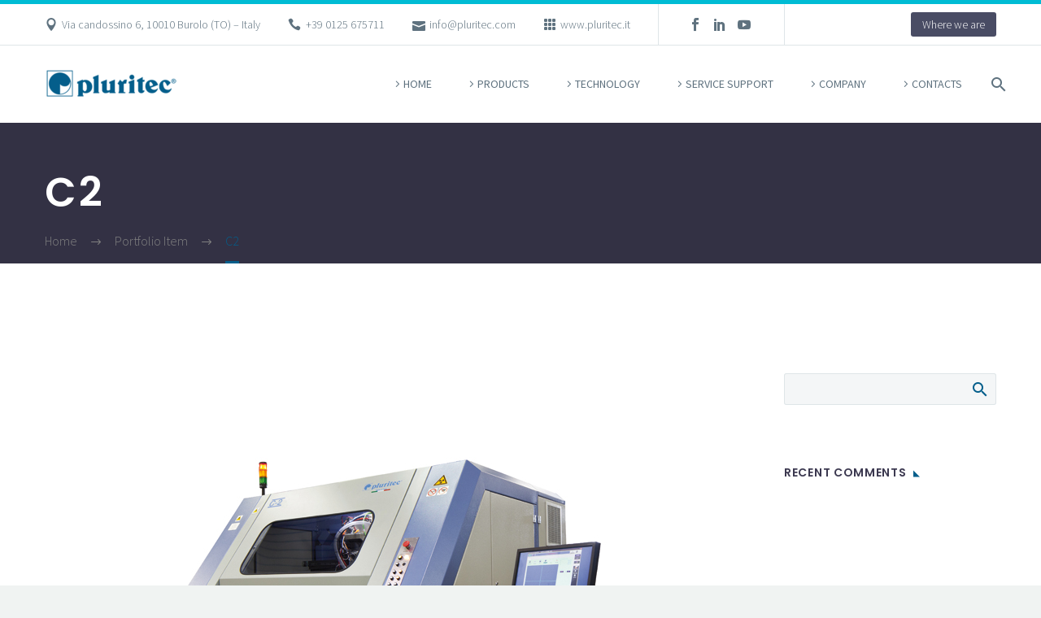

--- FILE ---
content_type: text/html; charset=UTF-8
request_url: https://pluritec.it/portfolio/c2/
body_size: 14237
content:
<!DOCTYPE html>
<!--[if IE 7]>
<html class="ie ie7" lang="en-US" xmlns:og="http://ogp.me/ns#" xmlns:fb="http://ogp.me/ns/fb#">
<![endif]-->
<!--[if IE 8]>
<html class="ie ie8" lang="en-US" xmlns:og="http://ogp.me/ns#" xmlns:fb="http://ogp.me/ns/fb#">
<![endif]-->
<!--[if !(IE 7) | !(IE 8) ]><!-->
<html lang="en-US" xmlns:og="http://ogp.me/ns#" xmlns:fb="http://ogp.me/ns/fb#">
<!--<![endif]-->
<head>
	<meta charset="UTF-8">
	<meta name="viewport" content="width=device-width, initial-scale=1.0" />
	<link rel="profile" href="https://gmpg.org/xfn/11">
	<link rel="pingback" href="https://pluritec.it/xmlrpc.php">
	<meta name='robots' content='index, follow, max-image-preview:large, max-snippet:-1, max-video-preview:-1' />

	<!-- This site is optimized with the Yoast SEO Premium plugin v19.0 (Yoast SEO v19.5.1) - https://yoast.com/wordpress/plugins/seo/ -->
	<title>C2 - Pluritec</title>
	<link rel="canonical" href="https://pluritec.it/portfolio/c2/" />
	<meta property="og:locale" content="en_US" />
	<meta property="og:type" content="article" />
	<meta property="og:title" content="C2" />
	<meta property="og:url" content="https://pluritec.it/portfolio/c2/" />
	<meta property="og:site_name" content="Pluritec" />
	<meta property="article:modified_time" content="2021-01-21T09:38:22+00:00" />
	<meta property="og:image" content="https://pluritec.it/wp-content/uploads/2021/01/C2.jpg" />
	<meta property="og:image:width" content="750" />
	<meta property="og:image:height" content="500" />
	<meta property="og:image:type" content="image/jpeg" />
	<meta name="twitter:card" content="summary_large_image" />
	<meta name="twitter:label1" content="Est. reading time" />
	<meta name="twitter:data1" content="1 minute" />
	<script type="application/ld+json" class="yoast-schema-graph">{"@context":"https://schema.org","@graph":[{"@type":"WebPage","@id":"https://pluritec.it/portfolio/c2/","url":"https://pluritec.it/portfolio/c2/","name":"C2 - Pluritec","isPartOf":{"@id":"https://pluritec.it/#website"},"primaryImageOfPage":{"@id":"https://pluritec.it/portfolio/c2/#primaryimage"},"image":{"@id":"https://pluritec.it/portfolio/c2/#primaryimage"},"thumbnailUrl":"https://pluritec.it/wp-content/uploads/2021/01/C2.jpg","datePublished":"2021-01-11T17:02:53+00:00","dateModified":"2021-01-21T09:38:22+00:00","breadcrumb":{"@id":"https://pluritec.it/portfolio/c2/#breadcrumb"},"inLanguage":"en-US","potentialAction":[{"@type":"ReadAction","target":["https://pluritec.it/portfolio/c2/"]}]},{"@type":"ImageObject","inLanguage":"en-US","@id":"https://pluritec.it/portfolio/c2/#primaryimage","url":"https://pluritec.it/wp-content/uploads/2021/01/C2.jpg","contentUrl":"https://pluritec.it/wp-content/uploads/2021/01/C2.jpg","width":750,"height":500},{"@type":"BreadcrumbList","@id":"https://pluritec.it/portfolio/c2/#breadcrumb","itemListElement":[{"@type":"ListItem","position":1,"name":"Home","item":"https://pluritec.it/"},{"@type":"ListItem","position":2,"name":"C2"}]},{"@type":"WebSite","@id":"https://pluritec.it/#website","url":"https://pluritec.it/","name":"Pluritec","description":"Machines for printed circuit boards","publisher":{"@id":"https://pluritec.it/#organization"},"potentialAction":[{"@type":"SearchAction","target":{"@type":"EntryPoint","urlTemplate":"https://pluritec.it/?s={search_term_string}"},"query-input":"required name=search_term_string"}],"inLanguage":"en-US"},{"@type":"Organization","@id":"https://pluritec.it/#organization","name":"PLURITEC","url":"https://pluritec.it/","sameAs":[],"logo":{"@type":"ImageObject","inLanguage":"en-US","@id":"https://pluritec.it/#/schema/logo/image/","url":"https://pluritec.it/wp-content/uploads/2021/09/logo-P.jpg","contentUrl":"https://pluritec.it/wp-content/uploads/2021/09/logo-P.jpg","width":314,"height":313,"caption":"PLURITEC"},"image":{"@id":"https://pluritec.it/#/schema/logo/image/"}}]}</script>
	<!-- / Yoast SEO Premium plugin. -->


<link rel='dns-prefetch' href='//cdn.iubenda.com' />
<link rel='dns-prefetch' href='//fonts.googleapis.com' />
<link rel='dns-prefetch' href='//s.w.org' />
<link rel="alternate" type="application/rss+xml" title="Pluritec &raquo; Feed" href="https://pluritec.it/feed/" />
<link rel="alternate" type="application/rss+xml" title="Pluritec &raquo; Comments Feed" href="https://pluritec.it/comments/feed/" />
<script type="text/javascript">
window._wpemojiSettings = {"baseUrl":"https:\/\/s.w.org\/images\/core\/emoji\/13.1.0\/72x72\/","ext":".png","svgUrl":"https:\/\/s.w.org\/images\/core\/emoji\/13.1.0\/svg\/","svgExt":".svg","source":{"concatemoji":"https:\/\/pluritec.it\/wp-includes\/js\/wp-emoji-release.min.js?ver=5.9.12"}};
/*! This file is auto-generated */
!function(e,a,t){var n,r,o,i=a.createElement("canvas"),p=i.getContext&&i.getContext("2d");function s(e,t){var a=String.fromCharCode;p.clearRect(0,0,i.width,i.height),p.fillText(a.apply(this,e),0,0);e=i.toDataURL();return p.clearRect(0,0,i.width,i.height),p.fillText(a.apply(this,t),0,0),e===i.toDataURL()}function c(e){var t=a.createElement("script");t.src=e,t.defer=t.type="text/javascript",a.getElementsByTagName("head")[0].appendChild(t)}for(o=Array("flag","emoji"),t.supports={everything:!0,everythingExceptFlag:!0},r=0;r<o.length;r++)t.supports[o[r]]=function(e){if(!p||!p.fillText)return!1;switch(p.textBaseline="top",p.font="600 32px Arial",e){case"flag":return s([127987,65039,8205,9895,65039],[127987,65039,8203,9895,65039])?!1:!s([55356,56826,55356,56819],[55356,56826,8203,55356,56819])&&!s([55356,57332,56128,56423,56128,56418,56128,56421,56128,56430,56128,56423,56128,56447],[55356,57332,8203,56128,56423,8203,56128,56418,8203,56128,56421,8203,56128,56430,8203,56128,56423,8203,56128,56447]);case"emoji":return!s([10084,65039,8205,55357,56613],[10084,65039,8203,55357,56613])}return!1}(o[r]),t.supports.everything=t.supports.everything&&t.supports[o[r]],"flag"!==o[r]&&(t.supports.everythingExceptFlag=t.supports.everythingExceptFlag&&t.supports[o[r]]);t.supports.everythingExceptFlag=t.supports.everythingExceptFlag&&!t.supports.flag,t.DOMReady=!1,t.readyCallback=function(){t.DOMReady=!0},t.supports.everything||(n=function(){t.readyCallback()},a.addEventListener?(a.addEventListener("DOMContentLoaded",n,!1),e.addEventListener("load",n,!1)):(e.attachEvent("onload",n),a.attachEvent("onreadystatechange",function(){"complete"===a.readyState&&t.readyCallback()})),(n=t.source||{}).concatemoji?c(n.concatemoji):n.wpemoji&&n.twemoji&&(c(n.twemoji),c(n.wpemoji)))}(window,document,window._wpemojiSettings);
</script>
<style type="text/css">
img.wp-smiley,
img.emoji {
	display: inline !important;
	border: none !important;
	box-shadow: none !important;
	height: 1em !important;
	width: 1em !important;
	margin: 0 0.07em !important;
	vertical-align: -0.1em !important;
	background: none !important;
	padding: 0 !important;
}
</style>
	<link rel='stylesheet' id='layerslider-css'  href='https://pluritec.it/wp-content/plugins/LayerSlider/assets/static/layerslider/css/layerslider.css?ver=7.8.0' type='text/css' media='all' />
<link rel='stylesheet' id='ls-google-fonts-css'  href='https://fonts.googleapis.com/css?family=Poppins:100,100i,200,200i,300,300i,400,400i,500,500i,600,600i,700,700i,800,800i,900,900i%7CMontserrat:100,100i,200,200i,300,300i,400,400i,500,500i,600,600i,700,700i,800,800i,900,900i' type='text/css' media='all' />
<link rel='stylesheet' id='thegem-preloader-css'  href='https://pluritec.it/wp-content/themes/thegem/css/thegem-preloader.css?ver=5.4.1' type='text/css' media='all' />
<style id='thegem-preloader-inline-css' type='text/css'>

		body:not(.compose-mode) .gem-icon-style-gradient span,
		body:not(.compose-mode) .gem-icon .gem-icon-half-1,
		body:not(.compose-mode) .gem-icon .gem-icon-half-2 {
			opacity: 0 !important;
			}
</style>
<link rel='stylesheet' id='thegem-reset-css'  href='https://pluritec.it/wp-content/themes/thegem/css/thegem-reset.css?ver=5.4.1' type='text/css' media='all' />
<link rel='stylesheet' id='thegem-grid-css'  href='https://pluritec.it/wp-content/themes/thegem/css/thegem-grid.css?ver=5.4.1' type='text/css' media='all' />
<link rel='stylesheet' id='thegem-header-css'  href='https://pluritec.it/wp-content/themes/thegem/css/thegem-header.css?ver=5.4.1' type='text/css' media='all' />
<link rel='stylesheet' id='thegem-style-css'  href='https://pluritec.it/wp-content/themes/thegem/style.css?ver=5.4.1' type='text/css' media='all' />
<link rel='stylesheet' id='thegem-child-style-css'  href='https://pluritec.it/wp-content/themes/thegem-child/style.css?ver=5.4.1' type='text/css' media='all' />
<link rel='stylesheet' id='thegem-widgets-css'  href='https://pluritec.it/wp-content/themes/thegem/css/thegem-widgets.css?ver=5.4.1' type='text/css' media='all' />
<link rel='stylesheet' id='thegem-new-css-css'  href='https://pluritec.it/wp-content/themes/thegem/css/thegem-new-css.css?ver=5.4.1' type='text/css' media='all' />
<link rel='stylesheet' id='perevazka-css-css-css'  href='https://pluritec.it/wp-content/themes/thegem/css/thegem-perevazka-css.css?ver=5.4.1' type='text/css' media='all' />
<link rel='stylesheet' id='thegem-google-fonts-css'  href='//fonts.googleapis.com/css?family=Source+Sans+Pro%3A200%2C200italic%2C300%2C300italic%2C400%2C400italic%2C600%2C600italic%2C700%2C700italic%2C900%2C900italic%7CPoppins%3A100%2C100italic%2C200%2C200italic%2C300%2C300italic%2C400%2C400italic%2C500%2C500italic%2C600%2C600italic%2C700%2C700italic%2C800%2C800italic%2C900%2C900italic%7CMontserrat%3A100%2C200%2C300%2C400%2C500%2C600%2C700%2C800%2C900%2C100italic%2C200italic%2C300italic%2C400italic%2C500italic%2C600italic%2C700italic%2C800italic%2C900italic&#038;subset=cyrillic%2Ccyrillic-ext%2Cgreek%2Cgreek-ext%2Clatin%2Clatin-ext%2Cvietnamese%2Cdevanagari&#038;ver=5.9.12' type='text/css' media='all' />
<link rel='stylesheet' id='thegem-custom-css'  href='https://pluritec.it/wp-content/themes/thegem-child/css/custom-oNtVZ6wX.css?ver=5.4.1' type='text/css' media='all' />
<style id='thegem-custom-inline-css' type='text/css'>
.vc_custom_1615822391134{margin-bottom: 0px !important;padding-top: 25px !important;padding-bottom: 0px !important;background-color: #045e8b !important;}.vc_custom_1615822008703{margin-top: 0px !important;margin-bottom: 0px !important;padding-top: 0px !important;padding-bottom: 0px !important;background-color: #045e8b !important;}.vc_custom_1615822317111{margin-bottom: 0px !important;background-color: #045e8b !important;}.vc_custom_1615822355039{margin-top: 0px !important;margin-bottom: 0px !important;padding-bottom: 20px !important;background-color: #045e8b !important;}.vc_custom_1614872493176{margin-top: 0px !important;padding-top: 0px !important;}.vc_custom_1615820826137{padding-top: 0px !important;}.vc_custom_1615821260127{padding-top: 0px !important;}.vc_custom_1615821862049{padding-top: 0px !important;}.vc_custom_1630306072095{margin-bottom: 0px !important;padding-bottom: 0px !important;}.vc_custom_1629973581084{margin-bottom: 0px !important;padding-bottom: 0px !important;}.vc_custom_1629973597330{margin-bottom: 0px !important;padding-bottom: 0px !important;}.vc_custom_1704969207473{padding-top: 10px !important;}
#page-title {background-color: #333144;padding-top: 60px;padding-bottom: 60px;}#page-title h1,#page-title .title-rich-content {color: #ffffff;}.page-title-excerpt {color: #ffffff;margin-top: 18px;}#page-title .page-title-title {}.page-title-inner,body .breadcrumbs{padding-left: 0px;padding-right: 0px;}body .breadcrumbs,body .breadcrumbs a,body .bc-devider:before {color: #808080;}body .breadcrumbs .current {	color: #045e8b;	border-bottom: 3px solid #045e8b;}body .breadcrumbs a:hover {	color: #c2c2c2;}body .page-title-block .breadcrumbs-container{	text-align: left;}.page-breadcrumbs ul li a,.page-breadcrumbs ul li:not(:last-child):after{	color: #99A9B5FF;}.page-breadcrumbs ul li{	color: #3C3950FF;}.page-breadcrumbs ul li a:hover{	color: #3C3950FF;}.block-content {padding-top: 135px;}.block-content:last-of-type {padding-bottom: 110px;}#top-area {	display: block;}@media (max-width: 991px) {#page-title {padding-top: 60px;padding-bottom: 60px;}.page-title-inner, body .breadcrumbs{padding-left: 0px;padding-right: 0px;}.page-title-excerpt {margin-top: 18px;}#page-title .page-title-title {margin-top: 0px;}.block-content {}.block-content:last-of-type {}#top-area {	display: block;}}@media (max-width: 767px) {#page-title {padding-top: 60px;padding-bottom: 60px;}.page-title-inner,body .breadcrumbs{padding-left: 0px;padding-right: 0px;}.page-title-excerpt {margin-top: 18px;}#page-title .page-title-title {margin-top: 0px;}.block-content {}.block-content:last-of-type {}#top-area {	display: none;}}
</style>
<link rel='stylesheet' id='js_composer_front-css'  href='https://pluritec.it/wp-content/plugins/js_composer/assets/css/js_composer.min.css?ver=7.0' type='text/css' media='all' />
<link rel='stylesheet' id='thegem-additional-blog-1-css'  href='https://pluritec.it/wp-content/themes/thegem/css/thegem-additional-blog-1.css?ver=5.4.1' type='text/css' media='all' />
<link rel='stylesheet' id='jquery-fancybox-css'  href='https://pluritec.it/wp-content/themes/thegem/js/fancyBox/jquery.fancybox.min.css?ver=5.4.1' type='text/css' media='all' />
<link rel='stylesheet' id='thegem-vc_elements-css'  href='https://pluritec.it/wp-content/themes/thegem/css/thegem-vc_elements.css?ver=5.4.1' type='text/css' media='all' />
<link rel='stylesheet' id='wp-block-library-css'  href='https://pluritec.it/wp-includes/css/dist/block-library/style.min.css?ver=5.9.12' type='text/css' media='all' />
<style id='global-styles-inline-css' type='text/css'>
body{--wp--preset--color--black: #000000;--wp--preset--color--cyan-bluish-gray: #abb8c3;--wp--preset--color--white: #ffffff;--wp--preset--color--pale-pink: #f78da7;--wp--preset--color--vivid-red: #cf2e2e;--wp--preset--color--luminous-vivid-orange: #ff6900;--wp--preset--color--luminous-vivid-amber: #fcb900;--wp--preset--color--light-green-cyan: #7bdcb5;--wp--preset--color--vivid-green-cyan: #00d084;--wp--preset--color--pale-cyan-blue: #8ed1fc;--wp--preset--color--vivid-cyan-blue: #0693e3;--wp--preset--color--vivid-purple: #9b51e0;--wp--preset--gradient--vivid-cyan-blue-to-vivid-purple: linear-gradient(135deg,rgba(6,147,227,1) 0%,rgb(155,81,224) 100%);--wp--preset--gradient--light-green-cyan-to-vivid-green-cyan: linear-gradient(135deg,rgb(122,220,180) 0%,rgb(0,208,130) 100%);--wp--preset--gradient--luminous-vivid-amber-to-luminous-vivid-orange: linear-gradient(135deg,rgba(252,185,0,1) 0%,rgba(255,105,0,1) 100%);--wp--preset--gradient--luminous-vivid-orange-to-vivid-red: linear-gradient(135deg,rgba(255,105,0,1) 0%,rgb(207,46,46) 100%);--wp--preset--gradient--very-light-gray-to-cyan-bluish-gray: linear-gradient(135deg,rgb(238,238,238) 0%,rgb(169,184,195) 100%);--wp--preset--gradient--cool-to-warm-spectrum: linear-gradient(135deg,rgb(74,234,220) 0%,rgb(151,120,209) 20%,rgb(207,42,186) 40%,rgb(238,44,130) 60%,rgb(251,105,98) 80%,rgb(254,248,76) 100%);--wp--preset--gradient--blush-light-purple: linear-gradient(135deg,rgb(255,206,236) 0%,rgb(152,150,240) 100%);--wp--preset--gradient--blush-bordeaux: linear-gradient(135deg,rgb(254,205,165) 0%,rgb(254,45,45) 50%,rgb(107,0,62) 100%);--wp--preset--gradient--luminous-dusk: linear-gradient(135deg,rgb(255,203,112) 0%,rgb(199,81,192) 50%,rgb(65,88,208) 100%);--wp--preset--gradient--pale-ocean: linear-gradient(135deg,rgb(255,245,203) 0%,rgb(182,227,212) 50%,rgb(51,167,181) 100%);--wp--preset--gradient--electric-grass: linear-gradient(135deg,rgb(202,248,128) 0%,rgb(113,206,126) 100%);--wp--preset--gradient--midnight: linear-gradient(135deg,rgb(2,3,129) 0%,rgb(40,116,252) 100%);--wp--preset--duotone--dark-grayscale: url('#wp-duotone-dark-grayscale');--wp--preset--duotone--grayscale: url('#wp-duotone-grayscale');--wp--preset--duotone--purple-yellow: url('#wp-duotone-purple-yellow');--wp--preset--duotone--blue-red: url('#wp-duotone-blue-red');--wp--preset--duotone--midnight: url('#wp-duotone-midnight');--wp--preset--duotone--magenta-yellow: url('#wp-duotone-magenta-yellow');--wp--preset--duotone--purple-green: url('#wp-duotone-purple-green');--wp--preset--duotone--blue-orange: url('#wp-duotone-blue-orange');--wp--preset--font-size--small: 13px;--wp--preset--font-size--medium: 20px;--wp--preset--font-size--large: 36px;--wp--preset--font-size--x-large: 42px;}.has-black-color{color: var(--wp--preset--color--black) !important;}.has-cyan-bluish-gray-color{color: var(--wp--preset--color--cyan-bluish-gray) !important;}.has-white-color{color: var(--wp--preset--color--white) !important;}.has-pale-pink-color{color: var(--wp--preset--color--pale-pink) !important;}.has-vivid-red-color{color: var(--wp--preset--color--vivid-red) !important;}.has-luminous-vivid-orange-color{color: var(--wp--preset--color--luminous-vivid-orange) !important;}.has-luminous-vivid-amber-color{color: var(--wp--preset--color--luminous-vivid-amber) !important;}.has-light-green-cyan-color{color: var(--wp--preset--color--light-green-cyan) !important;}.has-vivid-green-cyan-color{color: var(--wp--preset--color--vivid-green-cyan) !important;}.has-pale-cyan-blue-color{color: var(--wp--preset--color--pale-cyan-blue) !important;}.has-vivid-cyan-blue-color{color: var(--wp--preset--color--vivid-cyan-blue) !important;}.has-vivid-purple-color{color: var(--wp--preset--color--vivid-purple) !important;}.has-black-background-color{background-color: var(--wp--preset--color--black) !important;}.has-cyan-bluish-gray-background-color{background-color: var(--wp--preset--color--cyan-bluish-gray) !important;}.has-white-background-color{background-color: var(--wp--preset--color--white) !important;}.has-pale-pink-background-color{background-color: var(--wp--preset--color--pale-pink) !important;}.has-vivid-red-background-color{background-color: var(--wp--preset--color--vivid-red) !important;}.has-luminous-vivid-orange-background-color{background-color: var(--wp--preset--color--luminous-vivid-orange) !important;}.has-luminous-vivid-amber-background-color{background-color: var(--wp--preset--color--luminous-vivid-amber) !important;}.has-light-green-cyan-background-color{background-color: var(--wp--preset--color--light-green-cyan) !important;}.has-vivid-green-cyan-background-color{background-color: var(--wp--preset--color--vivid-green-cyan) !important;}.has-pale-cyan-blue-background-color{background-color: var(--wp--preset--color--pale-cyan-blue) !important;}.has-vivid-cyan-blue-background-color{background-color: var(--wp--preset--color--vivid-cyan-blue) !important;}.has-vivid-purple-background-color{background-color: var(--wp--preset--color--vivid-purple) !important;}.has-black-border-color{border-color: var(--wp--preset--color--black) !important;}.has-cyan-bluish-gray-border-color{border-color: var(--wp--preset--color--cyan-bluish-gray) !important;}.has-white-border-color{border-color: var(--wp--preset--color--white) !important;}.has-pale-pink-border-color{border-color: var(--wp--preset--color--pale-pink) !important;}.has-vivid-red-border-color{border-color: var(--wp--preset--color--vivid-red) !important;}.has-luminous-vivid-orange-border-color{border-color: var(--wp--preset--color--luminous-vivid-orange) !important;}.has-luminous-vivid-amber-border-color{border-color: var(--wp--preset--color--luminous-vivid-amber) !important;}.has-light-green-cyan-border-color{border-color: var(--wp--preset--color--light-green-cyan) !important;}.has-vivid-green-cyan-border-color{border-color: var(--wp--preset--color--vivid-green-cyan) !important;}.has-pale-cyan-blue-border-color{border-color: var(--wp--preset--color--pale-cyan-blue) !important;}.has-vivid-cyan-blue-border-color{border-color: var(--wp--preset--color--vivid-cyan-blue) !important;}.has-vivid-purple-border-color{border-color: var(--wp--preset--color--vivid-purple) !important;}.has-vivid-cyan-blue-to-vivid-purple-gradient-background{background: var(--wp--preset--gradient--vivid-cyan-blue-to-vivid-purple) !important;}.has-light-green-cyan-to-vivid-green-cyan-gradient-background{background: var(--wp--preset--gradient--light-green-cyan-to-vivid-green-cyan) !important;}.has-luminous-vivid-amber-to-luminous-vivid-orange-gradient-background{background: var(--wp--preset--gradient--luminous-vivid-amber-to-luminous-vivid-orange) !important;}.has-luminous-vivid-orange-to-vivid-red-gradient-background{background: var(--wp--preset--gradient--luminous-vivid-orange-to-vivid-red) !important;}.has-very-light-gray-to-cyan-bluish-gray-gradient-background{background: var(--wp--preset--gradient--very-light-gray-to-cyan-bluish-gray) !important;}.has-cool-to-warm-spectrum-gradient-background{background: var(--wp--preset--gradient--cool-to-warm-spectrum) !important;}.has-blush-light-purple-gradient-background{background: var(--wp--preset--gradient--blush-light-purple) !important;}.has-blush-bordeaux-gradient-background{background: var(--wp--preset--gradient--blush-bordeaux) !important;}.has-luminous-dusk-gradient-background{background: var(--wp--preset--gradient--luminous-dusk) !important;}.has-pale-ocean-gradient-background{background: var(--wp--preset--gradient--pale-ocean) !important;}.has-electric-grass-gradient-background{background: var(--wp--preset--gradient--electric-grass) !important;}.has-midnight-gradient-background{background: var(--wp--preset--gradient--midnight) !important;}.has-small-font-size{font-size: var(--wp--preset--font-size--small) !important;}.has-medium-font-size{font-size: var(--wp--preset--font-size--medium) !important;}.has-large-font-size{font-size: var(--wp--preset--font-size--large) !important;}.has-x-large-font-size{font-size: var(--wp--preset--font-size--x-large) !important;}
</style>
<link rel='stylesheet' id='contact-form-7-css'  href='https://pluritec.it/wp-content/plugins/contact-form-7/includes/css/styles.css?ver=5.6.4' type='text/css' media='all' />
<link rel='stylesheet' id='thegem_js_composer_front-css'  href='https://pluritec.it/wp-content/themes/thegem/css/thegem-js_composer_columns.css?ver=5.4.1' type='text/css' media='all' />
<script type="text/javascript">function fullHeightRow() {
			var fullHeight,
				offsetTop,
				element = document.getElementsByClassName('vc_row-o-full-height')[0];
			if (element) {
				fullHeight = window.innerHeight;
				offsetTop = window.pageYOffset + element.getBoundingClientRect().top;
				if (offsetTop < fullHeight) {
					fullHeight = 100 - offsetTop / (fullHeight / 100);
					element.style.minHeight = fullHeight + 'vh'
				}
			}
		}</script>
<script  type="text/javascript" class=" _iub_cs_skip" type='text/javascript' id='iubenda-head-inline-scripts-0'>

var _iub = _iub || [];
_iub.csConfiguration = {"consentOnContinuedBrowsing":false,"whitelabel":false,"lang":"en","siteId":2333166,"cookiePolicyInOtherWindow":true,"askConsentAtCookiePolicyUpdate":true,"cookiePolicyId":27222905, "banner":{ "acceptButtonDisplay":true,"customizeButtonDisplay":true,"position":"float-top-center" }};
</script>
<script  type="text/javascript" charset="UTF-8" async="" class=" _iub_cs_skip" type='text/javascript' src='//cdn.iubenda.com/cs/iubenda_cs.js?ver=3.10.2' id='iubenda-head-scripts-0-js'></script>
<!--[if lt IE 9]>
<script type='text/javascript' src='https://pluritec.it/wp-content/themes/thegem/js/html5.js?ver=5.4.1' id='html5-js'></script>
<![endif]-->
<script type='text/javascript' src='https://pluritec.it/wp-includes/js/jquery/jquery.min.js?ver=3.6.0' id='jquery-core-js'></script>
<script type='text/javascript' src='https://pluritec.it/wp-includes/js/jquery/jquery-migrate.min.js?ver=3.3.2' id='jquery-migrate-js'></script>
<script type='text/javascript' id='zilla-likes-js-extra'>
/* <![CDATA[ */
var zilla_likes = {"ajaxurl":"https:\/\/pluritec.it\/wp-admin\/admin-ajax.php"};
/* ]]> */
</script>
<script type='text/javascript' src='https://pluritec.it/wp-content/plugins/zilla-likes/scripts/zilla-likes.js?ver=5.9.12' id='zilla-likes-js'></script>
<script></script><meta name="generator" content="Powered by LayerSlider 7.8.0 - Build Heros, Sliders, and Popups. Create Animations and Beautiful, Rich Web Content as Easy as Never Before on WordPress." />
<!-- LayerSlider updates and docs at: https://layerslider.com -->
<link rel="https://api.w.org/" href="https://pluritec.it/wp-json/" /><link rel="EditURI" type="application/rsd+xml" title="RSD" href="https://pluritec.it/xmlrpc.php?rsd" />
<link rel="wlwmanifest" type="application/wlwmanifest+xml" href="https://pluritec.it/wp-includes/wlwmanifest.xml" /> 
<meta name="generator" content="WordPress 5.9.12" />
<link rel='shortlink' href='https://pluritec.it/?p=291' />
<link rel="alternate" type="application/json+oembed" href="https://pluritec.it/wp-json/oembed/1.0/embed?url=https%3A%2F%2Fpluritec.it%2Fportfolio%2Fc2%2F" />
<link rel="alternate" type="text/xml+oembed" href="https://pluritec.it/wp-json/oembed/1.0/embed?url=https%3A%2F%2Fpluritec.it%2Fportfolio%2Fc2%2F&#038;format=xml" />
<style type="text/css">.recentcomments a{display:inline !important;padding:0 !important;margin:0 !important;}</style><meta name="generator" content="Powered by WPBakery Page Builder - drag and drop page builder for WordPress."/>
<link rel="icon" href="https://pluritec.it/wp-content/uploads/2020/12/icona-pluritec.png" sizes="32x32" />
<link rel="icon" href="https://pluritec.it/wp-content/uploads/2020/12/icona-pluritec.png" sizes="192x192" />
<link rel="apple-touch-icon" href="https://pluritec.it/wp-content/uploads/2020/12/icona-pluritec.png" />
<meta name="msapplication-TileImage" content="https://pluritec.it/wp-content/uploads/2020/12/icona-pluritec.png" />
<script>if(document.querySelector('[data-type="vc_custom-css"]')) {document.head.appendChild(document.querySelector('[data-type="vc_custom-css"]'));}</script><noscript><style> .wpb_animate_when_almost_visible { opacity: 1; }</style></noscript>
<meta property="og:title" content="C2"/>
<meta property="og:description" content="C2"/>
<meta property="og:site_name" content="Pluritec"/>
<meta property="og:type" content="article"/>
<meta property="og:url" content="https://pluritec.it/portfolio/c2/"/>
<meta property="og:image" content="https://pluritec.it/wp-content/uploads/2021/01/C2-thegem-blog-timeline-large.jpg"/>

<meta itemprop="name" content="C2"/>
<meta itemprop="description" content="C2"/>
<meta itemprop="image" content="https://pluritec.it/wp-content/uploads/2021/01/C2-thegem-blog-timeline-large.jpg"/>
		
</head>


<body data-rsssl=1 class="thegem_pf_item-template-default single single-thegem_pf_item postid-291 fullscreen-search wpb-js-composer js-comp-ver-7.0 vc_responsive">

	<script type="text/javascript">
		var gemSettings = {"isTouch":"","forcedLasyDisabled":"","tabletPortrait":"1","tabletLandscape":"1","topAreaMobileDisable":"","parallaxDisabled":"","fillTopArea":"","themePath":"https:\/\/pluritec.it\/wp-content\/themes\/thegem","rootUrl":"https:\/\/pluritec.it","mobileEffectsEnabled":"","isRTL":""};
		(function() {
    function isTouchDevice() {
        return (('ontouchstart' in window) ||
            (navigator.MaxTouchPoints > 0) ||
            (navigator.msMaxTouchPoints > 0));
    }

    window.gemSettings.isTouch = isTouchDevice();

    function userAgentDetection() {
        var ua = navigator.userAgent.toLowerCase(),
        platform = navigator.platform.toLowerCase(),
        UA = ua.match(/(opera|ie|firefox|chrome|version)[\s\/:]([\w\d\.]+)?.*?(safari|version[\s\/:]([\w\d\.]+)|$)/) || [null, 'unknown', 0],
        mode = UA[1] == 'ie' && document.documentMode;

        window.gemBrowser = {
            name: (UA[1] == 'version') ? UA[3] : UA[1],
            version: UA[2],
            platform: {
                name: ua.match(/ip(?:ad|od|hone)/) ? 'ios' : (ua.match(/(?:webos|android)/) || platform.match(/mac|win|linux/) || ['other'])[0]
                }
        };
            }

    window.updateGemClientSize = function() {
        if (window.gemOptions == null || window.gemOptions == undefined) {
            window.gemOptions = {
                first: false,
                clientWidth: 0,
                clientHeight: 0,
                innerWidth: -1
            };
        }

        window.gemOptions.clientWidth = window.innerWidth || document.documentElement.clientWidth;
        if (document.body != null && !window.gemOptions.clientWidth) {
            window.gemOptions.clientWidth = document.body.clientWidth;
        }

        window.gemOptions.clientHeight = window.innerHeight || document.documentElement.clientHeight;
        if (document.body != null && !window.gemOptions.clientHeight) {
            window.gemOptions.clientHeight = document.body.clientHeight;
        }
    };

    window.updateGemInnerSize = function(width) {
        window.gemOptions.innerWidth = width != undefined ? width : (document.body != null ? document.body.clientWidth : 0);
    };

    userAgentDetection();
    window.updateGemClientSize(true);

    window.gemSettings.lasyDisabled = window.gemSettings.forcedLasyDisabled || (!window.gemSettings.mobileEffectsEnabled && (window.gemSettings.isTouch || window.gemOptions.clientWidth <= 800));
})();
		(function() {
    if (window.gemBrowser.name == 'safari') {
        try {
            var safariVersion = parseInt(window.gemBrowser.version);
        } catch(e) {
            var safariVersion = 0;
        }
        if (safariVersion >= 9) {
            window.gemSettings.parallaxDisabled = true;
            window.gemSettings.fillTopArea = true;
        }
    }
})();
		(function() {
    var fullwithData = {
        page: null,
        pageWidth: 0,
        pageOffset: {},
        fixVcRow: true,
        pagePaddingLeft: 0
    };

    function updateFullwidthData() {
        fullwithData.pageOffset = fullwithData.page.getBoundingClientRect();
        fullwithData.pageWidth = parseFloat(fullwithData.pageOffset.width);
        fullwithData.pagePaddingLeft = 0;

        if (fullwithData.page.className.indexOf('vertical-header') != -1) {
            fullwithData.pagePaddingLeft = 45;
            if (fullwithData.pageWidth >= 1600) {
                fullwithData.pagePaddingLeft = 360;
            }
            if (fullwithData.pageWidth < 980) {
                fullwithData.pagePaddingLeft = 0;
            }
        }
    }

    function gem_fix_fullwidth_position(element) {
        if (element == null) {
            return false;
        }

        if (fullwithData.page == null) {
            fullwithData.page = document.getElementById('page');
            updateFullwidthData();
        }

        /*if (fullwithData.pageWidth < 1170) {
            return false;
        }*/

        if (!fullwithData.fixVcRow) {
            return false;
        }

        if (element.previousElementSibling != null && element.previousElementSibling != undefined && element.previousElementSibling.className.indexOf('fullwidth-block') == -1) {
            var elementParentViewportOffset = element.previousElementSibling.getBoundingClientRect();
        } else {
            var elementParentViewportOffset = element.parentNode.getBoundingClientRect();
        }

        /*if (elementParentViewportOffset.top > window.gemOptions.clientHeight) {
            fullwithData.fixVcRow = false;
            return false;
        }*/

        if (element.className.indexOf('vc_row') != -1) {
            var elementMarginLeft = -21;
            var elementMarginRight = -21;
        } else {
            var elementMarginLeft = 0;
            var elementMarginRight = 0;
        }

        var offset = parseInt(fullwithData.pageOffset.left + 0.5) - parseInt((elementParentViewportOffset.left < 0 ? 0 : elementParentViewportOffset.left) + 0.5) - elementMarginLeft + fullwithData.pagePaddingLeft;
        var offsetKey = window.gemSettings.isRTL ? 'right' : 'left';

        element.style.position = 'relative';
        element.style[offsetKey] = offset + 'px';
        element.style.width = fullwithData.pageWidth - fullwithData.pagePaddingLeft + 'px';

        if (element.className.indexOf('vc_row') == -1) {
            element.setAttribute('data-fullwidth-updated', 1);
        }

        if (element.className.indexOf('vc_row') != -1 && element.className.indexOf('vc_section') == -1 && !element.hasAttribute('data-vc-stretch-content')) {
            var el_full = element.parentNode.querySelector('.vc_row-full-width-before');
            var padding = -1 * offset;
            0 > padding && (padding = 0);
            var paddingRight = fullwithData.pageWidth - padding - el_full.offsetWidth + elementMarginLeft + elementMarginRight;
            0 > paddingRight && (paddingRight = 0);
            element.style.paddingLeft = padding + 'px';
            element.style.paddingRight = paddingRight + 'px';
        }
    }

    window.gem_fix_fullwidth_position = gem_fix_fullwidth_position;

    document.addEventListener('DOMContentLoaded', function() {
        var classes = [];

        if (window.gemSettings.isTouch) {
            document.body.classList.add('thegem-touch');
        }

        if (window.gemSettings.lasyDisabled && !window.gemSettings.forcedLasyDisabled) {
            document.body.classList.add('thegem-effects-disabled');
        }
    });

    if (window.gemSettings.parallaxDisabled) {
        var head  = document.getElementsByTagName('head')[0],
            link  = document.createElement('style');
        link.rel  = 'stylesheet';
        link.type = 'text/css';
        link.innerHTML = ".fullwidth-block.fullwidth-block-parallax-fixed .fullwidth-block-background { background-attachment: scroll !important; }";
        head.appendChild(link);
    }
})();

(function() {
    setTimeout(function() {
        var preloader = document.getElementById('page-preloader');
        if (preloader != null && preloader != undefined) {
            preloader.className += ' preloader-loaded';
        }
    }, window.pagePreloaderHideTime || 1000);
})();
	</script>
	


<div id="page" class="layout-fullwidth header-style-2">

			<a href="#page" class="scroll-top-button"></a>
	
	
					<div class="top-area-background top-area-scroll-hide">
				<div id="top-area" class="top-area top-area-style-default top-area-alignment-justified">
	<div class="container">
		<div class="top-area-items inline-inside">
							<div class="top-area-block top-area-contacts"><div class="gem-contacts inline-inside"><div class="gem-contacts-item gem-contacts-address">Via candossino 6, 10010 Burolo (TO) – Italy</div><div class="gem-contacts-item gem-contacts-phone"><a href="tel:+39 0125 675711">+39 0125 675711</a></div><div class="gem-contacts-item gem-contacts-email"><a href="mailto:info@pluritec.com">info@pluritec.com</a></div><div class="gem-contacts-item gem-contacts-website"><a href="https://www.pluritec.it">www.pluritec.it</a></div></div></div>
										<div class="top-area-block top-area-socials socials-colored-hover">			<div class="socials inline-inside">
															<a class="socials-item" href="https://www.facebook.com/pluritec"
						   target="_blank" title="Facebook"><i
									class="socials-item-icon facebook "></i></a>
																				<a class="socials-item" href="https://www.linkedin.com/company/pluritec/"
						   target="_blank" title="LinkedIn"><i
									class="socials-item-icon linkedin "></i></a>
																																																																										<a class="socials-item" href="https://www.youtube.com/channel/UCVbqADIR69FBoDH4U34zoaA"
						   target="_blank" title="YouTube"><i
									class="socials-item-icon youtube "></i></a>
																																																																																																																																																																																																																																																																
			</div>
			</div>
										<div class="top-area-block top-area-menu">
																<div class="top-area-button"><div class="gem-button-container gem-button-position-inline thegem-button-69687826069248997"  ><a class="gem-button gem-button-size-tiny gem-button-style-flat gem-button-text-weight-normal gem-button-no-uppercase" data-ll-effect="drop-right-without-wrap" style="border-radius: 3px;" onmouseleave="" onmouseenter="" href="https://pluritec.it/contacts/" target="_self">Where we are</a></div> </div>
									</div>
					</div>
	</div>
</div>
			</div>
		
		<div id="site-header-wrapper"  class="  " >
			
			<div class="menu-overlay"></div>
			<header id="site-header" class="site-header animated-header mobile-menu-layout-overlay" role="banner">
								
				<div class="header-background">
					<div class="container">
						<div class="header-main logo-position-left header-layout-default header-style-2">
																							<div class="site-title">
											<div class="site-logo" style="width:164px;">
			<a href="https://pluritec.it/" rel="home">
									<span class="logo"><img src="https://pluritec.it/wp-content/uploads/thegem-logos/logo_e5c2ef090aebf6bef196c8bbb932cc63_1x.png" srcset="https://pluritec.it/wp-content/uploads/thegem-logos/logo_e5c2ef090aebf6bef196c8bbb932cc63_1x.png 1x,https://pluritec.it/wp-content/uploads/thegem-logos/logo_e5c2ef090aebf6bef196c8bbb932cc63_2x.png 2x,https://pluritec.it/wp-content/uploads/thegem-logos/logo_e5c2ef090aebf6bef196c8bbb932cc63_3x.png 3x" alt="Pluritec" style="width:164px;" class="tgp-exclude default"/><img src="https://pluritec.it/wp-content/uploads/thegem-logos/logo_a9b8d72d3e5022d4ed4463eb640f4eef_1x.png" srcset="https://pluritec.it/wp-content/uploads/thegem-logos/logo_a9b8d72d3e5022d4ed4463eb640f4eef_1x.png 1x,https://pluritec.it/wp-content/uploads/thegem-logos/logo_a9b8d72d3e5022d4ed4463eb640f4eef_2x.png 2x,https://pluritec.it/wp-content/uploads/thegem-logos/logo_a9b8d72d3e5022d4ed4463eb640f4eef_3x.png 3x" alt="Pluritec" style="width:132px;" class="tgp-exclude small"/></span>
							</a>
		</div>
										</div>
																											<nav id="primary-navigation" class="site-navigation primary-navigation" role="navigation">
											<button class="menu-toggle dl-trigger">Primary Menu<span class="menu-line-1"></span><span class="menu-line-2"></span><span class="menu-line-3"></span></button><div class="overlay-menu-wrapper"><div class="overlay-menu-table"><div class="overlay-menu-row"><div class="overlay-menu-cell">																							<ul id="primary-menu" class="nav-menu styled no-responsive"><li id="menu-item-3303" class="menu-item menu-item-type-post_type menu-item-object-page menu-item-home menu-item-3303 megamenu-first-element"><a href="https://pluritec.it/">Home</a></li>
<li id="menu-item-3302" class="menu-item menu-item-type-post_type menu-item-object-page menu-item-has-children menu-item-parent menu-item-3302 megamenu-enable megamenu-style-default megamenu-first-element"><a href="https://pluritec.it/products/">Products</a><span class="menu-item-parent-toggle"></span>
<ul class="sub-menu styled " data-megamenu-columns="4"  style="padding-left:20px; padding-right:20px; padding-top:20px; padding-bottom:20px; ">
	<li id="menu-item-2271" class="menu-item menu-item-type-post_type menu-item-object-page menu-item-has-children menu-item-parent menu-item-2271 megamenu-first-element" style="width: 250px;" ><span class="megamenu-column-header"><a href="https://pluritec.it/products/pcb/" class="mega-no-link">PCB</a></span><span class="menu-item-parent-toggle"></span>
	<ul class="sub-menu styled ">
		<li id="menu-item-2393" class="menu-item menu-item-type-post_type menu-item-object-page menu-item-2393"><a href="https://pluritec.it/products/pcb/drilling-routing-machines/">Drilling | Routing</a></li>
		<li id="menu-item-2468" class="menu-item menu-item-type-post_type menu-item-object-page menu-item-2468"><a href="https://pluritec.it/products/pcb/x-ray-optimizer/">X-Ray | Combo | Optimizer</a></li>
		<li id="menu-item-2467" class="menu-item menu-item-type-post_type menu-item-object-page menu-item-2467"><a href="https://pluritec.it/products/pcb/x-ray-measuring/">X-Ray | Measuring</a></li>
		<li id="menu-item-2477" class="menu-item menu-item-type-post_type menu-item-object-page menu-item-2477"><a href="https://pluritec.it/products/wet-processing/">Wet processing</a></li>
		<li id="menu-item-2542" class="menu-item menu-item-type-post_type menu-item-object-page menu-item-2542"><a href="https://pluritec.it/products/spray-coating-and-ovens/">Spray coating | Cure Ovens</a></li>
		<li id="menu-item-3198" class="menu-item menu-item-type-post_type menu-item-object-page menu-item-3198"><a href="https://pluritec.it/products/automation/">Automation</a></li>
	</ul>
</li>
	<li id="menu-item-39" class="menu-item menu-item-type-custom menu-item-object-custom menu-item-has-children menu-item-parent menu-item-39" style="width: 250px;" ><span class="megamenu-column-header"><a class="mega-no-link">PCBA</a></span><span class="menu-item-parent-toggle"></span>
	<ul class="sub-menu styled ">
		<li id="menu-item-2394" class="menu-item menu-item-type-post_type menu-item-object-page menu-item-2394"><a href="https://pluritec.it/products/pcba-routing-machines/">Routing machines</a></li>
	</ul>
</li>
	<li id="menu-item-40" class="menu-item menu-item-type-custom menu-item-object-custom menu-item-has-children menu-item-parent menu-item-40" style="width: 250px;" ><span class="megamenu-column-header"><a class="mega-no-link">Credit Cards</a></span><span class="menu-item-parent-toggle"></span>
	<ul class="sub-menu styled ">
		<li id="menu-item-2551" class="menu-item menu-item-type-post_type menu-item-object-page menu-item-2551"><a href="https://pluritec.it/products/card-extraction/">Card milling</a></li>
	</ul>
</li>
	<li id="menu-item-2969" class="menu-item menu-item-type-post_type menu-item-object-page menu-item-has-children menu-item-parent menu-item-2969" style="width: 250px;" ><span class="megamenu-column-header"><a href="https://pluritec.it/applications/">Applications</a></span><span class="menu-item-parent-toggle"></span>
	<ul class="sub-menu styled ">
		<li id="menu-item-3515" class="menu-item menu-item-type-post_type menu-item-object-page menu-item-3515"><a href="https://pluritec.it/products/">PCB</a></li>
		<li id="menu-item-3502" class="menu-item menu-item-type-post_type menu-item-object-page menu-item-3502"><a href="https://pluritec.it/products/pcba-routing-machines/">PCBA</a></li>
		<li id="menu-item-3503" class="menu-item menu-item-type-post_type menu-item-object-page menu-item-3503"><a href="https://pluritec.it/products/card-extraction/">Credit Card</a></li>
		<li id="menu-item-3505" class="menu-item menu-item-type-post_type menu-item-object-page menu-item-3505"><a href="https://pluritec.it/products/wet-processing/">Chemical milling</a></li>
	</ul>
</li>
</ul>
</li>
<li id="menu-item-3331" class="menu-item menu-item-type-post_type menu-item-object-page menu-item-3331 megamenu-enable megamenu-style-default megamenu-first-element"><a href="https://pluritec.it/technology/">Technology</a></li>
<li id="menu-item-2636" class="menu-item menu-item-type-post_type menu-item-object-page menu-item-2636 megamenu-first-element"><a href="https://pluritec.it/service-support/">Service support</a></li>
<li id="menu-item-2868" class="menu-item menu-item-type-post_type menu-item-object-page menu-item-2868 megamenu-first-element"><a href="https://pluritec.it/company/">Company</a></li>
<li id="menu-item-2452" class="menu-item menu-item-type-post_type menu-item-object-page menu-item-2452 megamenu-first-element"><a href="https://pluritec.it/contacts/">Contacts</a></li>
<li class="menu-item menu-item-search "><a href="#"></a><div class="minisearch "><form role="search" id="searchform" class="sf" action="https://pluritec.it/" method="GET"><input id="searchform-input" class="sf-input" type="text" placeholder="Search..." name="s"><span class="sf-submit-icon"></span><input id="searchform-submit" class="sf-submit" type="submit" value=""></form></div></li></ul>																						</div></div></div></div>										</nav>
																														</div>
					</div>
				</div>
			</header><!-- #site-header -->
					</div><!-- #site-header-wrapper -->

	
	
	<div id="main" class="site-main page__top-shadow visible">

<div id="main-content" class="main-content">

<div id="page-title" class="page-title-block page-title-alignment-left page-title-style-1 ">
						
						
						
						
						
						<div class="container"><div class="page-title-inner"><div class="page-title-title"><h1>  C2</h1></div></div></div>
						<div class="breadcrumbs-container"><div class="container"><div class="breadcrumbs"><span><a href="https://pluritec.it/" itemprop="url"><span itemprop="title">Home</span></a></span> <span class="divider"><span class="bc-devider"></span></span> <span><span itemprop="title">Portfolio Item</span></span> <span class="divider"><span class="bc-devider"></span></span> <span class="current">C2</span></div><!-- .breadcrumbs --></div></div>
					</div>
<div class="block-content">
	<div class="container">
		<div class="panel row panel-sidebar-position-right with-sidebar panel-sidebar-sticky">

			<div class="panel-center col-lg-9 col-md-9 col-sm-12">
				<article id="post-291" class="post-291 thegem_pf_item type-thegem_pf_item status-publish has-post-thumbnail">

					<div class="entry-content post-content">
                        
						
							
						
							<div class="post-meta date-color">
								<div class="entry-meta single-post-meta clearfix gem-post-date">
									<div class="post-meta-right">
																			</div>
									<div class="post-meta-left">
																																							</div>
																	</div><!-- .entry-meta -->
							</div>
						
						<section class="wpb-content-wrapper"><div class="vc_row-full-width-before"></div><div id="vc_row-6968782615c42" data-vc-full-width="true" data-vc-full-width-init="false" class="vc_row wpb_row vc_row-fluid thegem-custom-6968782615c003807 vc_row-o-equal-height vc_row-o-content-top vc_row-flex"><script type="text/javascript">if (typeof(gem_fix_fullwidth_position) == "function") { gem_fix_fullwidth_position(document.getElementById("vc_row-6968782615c42")); }</script><div class="wpb_column vc_column_container vc_col-sm-12 thegem-custom-696878261b72c9957"><div class="vc_column-inner thegem-custom-inner-696878261b72f "><div class="wpb_wrapper thegem-custom-696878261b72c9957"><div class="centered-box gem-image-centered-box"><div class="gem-image gem-wrapbox gem-wrapbox-style-default gem-wrapbox-position-centered"  style=""><div class="gem-wrapbox-inner " ><a href="https://pluritec.it/wp-content/uploads/2021/01/C2.jpg" class="fancybox"><img class="gem-wrapbox-element img-responsive" src="https://pluritec.it/wp-content/uploads/2021/01/C2.jpg" alt=""/></a></div></div></div>
	
		<div class="wpb_text_column wpb_content_element  thegem-vc-text thegem-custom-696878261badc7106"  >
			<div class="wpb_wrapper">
				<h2>C2</h2>
<p>Two stations drilling and precision routing machine for quick-turn and high-end applications.</p>
<ul>
<li>Two independent heads on linear motors and linear guides</li>
<li>Each head can be configured with customer choice of drilling or routing spindles</li>
<li>Generous working area 635x760mm (25.00×30.00″)</li>
<li>All axis driven by linear motor for speed and accuracy.</li>
<li>Table runs on a gantry system for maximum performance and positioning control.</li>
<li>High-speed drilling spindles from 200k up to 250k rpm for micro drilling.</li>
<li>High torque routing spindles from 5k to 125K rpm for heavy duty routing to precision routing.</li>
<li>Depth control drilling and routing using contact surface sensing, linear scale and mapping.</li>
<li>HD CCD Camera with RGB lighting registration solutions for flip drilling, back drilling and sequential build up applications.</li>
<li>High capacity tool holder up to with 1386 positions per spindle operated independently from the machine</li>
<li>Code reader for panel/job recognition</li>
<li>Automatic loading-unloading system to run the machine unmanned.</li>
<li>Powerful IPC CNC Windows OS with full and easy to use user interface</li>
<li>Automatic bush change for micro-drilling</li>
<li>Panel clamping system</li>
<li>Joystick with software tools for manual camera operation</li>
<li>Code reader / Panel marking</li>
<li><strong>Metal routing kit with tool cooling</strong></li>
<li><strong>Floating pressure feet for pinless routing</strong></li>
<li><strong>Automatic insert change for micro routing application</strong></li>
</ul>

			</div>
		</div>
	
</div></div></div></div><div class="vc_row-full-width vc_clearfix"></div>
</section>					</div><!-- .entry-content -->

					
					
					
											<div class="portfolio-item-page-bottom clearfix">
															<div class="socials-colored socials-rounded">
									
	<div class="socials-sharing socials socials-colored-hover">
		<a class="socials-item" target="_blank" href="https://www.facebook.com/sharer/sharer.php?u=https%3A%2F%2Fpluritec.it%2Fportfolio%2Fc2%2F" title="Facebook"><i class="socials-item-icon facebook"></i></a>
		<a class="socials-item" target="_blank" href="https://twitter.com/intent/tweet?text=C2&#038;url=https%3A%2F%2Fpluritec.it%2Fportfolio%2Fc2%2F" title="Twitter"><i class="socials-item-icon twitter"></i></a>
		<a class="socials-item" target="_blank" href="https://pinterest.com/pin/create/button/?url=https%3A%2F%2Fpluritec.it%2Fportfolio%2Fc2%2F&#038;description=C2&#038;media=https%3A%2F%2Fpluritec.it%2Fwp-content%2Fuploads%2F2021%2F01%2FC2-thegem-blog-timeline-large.jpg" title="Pinterest"><i class="socials-item-icon pinterest"></i></a>
		<a class="socials-item" target="_blank" href="http://tumblr.com/widgets/share/tool?canonicalUrl=https%3A%2F%2Fpluritec.it%2Fportfolio%2Fc2%2F" title="Tumblr"><i class="socials-item-icon tumblr"></i></a>
		<a class="socials-item" target="_blank" href="https://www.linkedin.com/shareArticle?mini=true&#038;url=https%3A%2F%2Fpluritec.it%2Fportfolio%2Fc2%2F&#038;title=C2&amp;summary=" title="LinkedIn"><i class="socials-item-icon linkedin"></i></a>
		<a class="socials-item" target="_blank" href="https://www.reddit.com/submit?url=https%3A%2F%2Fpluritec.it%2Fportfolio%2Fc2%2F&#038;title=C2" title="Reddit"><i class="socials-item-icon reddit"></i></a>
	</div>

								</div>
																				</div>
													<div class="block-divider gem-default-divider"></div>
							<div class="block-navigation">
																							</div>
											
					
				</article><!-- #post-## -->

			</div>

			<div class="sidebar col-lg-3 col-md-3 col-sm-12" role="complementary"><div class="widget-area">
	<aside id="search-2" class="widget widget_search"><form role="search" method="get" id="searchform" class="searchform" action="https://pluritec.it/">
				<div>
					<input type="text" value="" name="s" id="s" />
					 <button class="gem-button" type="submit" id="searchsubmit" value="Search">Search</button>
				</div>
			</form></aside><aside id="recent-comments-2" class="widget widget_recent_comments"><h4 class="widget-title">Recent Comments</h4><ul id="recentcomments"></ul></aside></div>
</div><!-- .sidebar -->
		</div>

	</div>
</div><!-- .block-content -->

</div><!-- #main-content -->


		</div><!-- #main -->
		<div id="lazy-loading-point"></div>

												<footer class="custom-footer">
													<div class="container"><section class="wpb-content-wrapper"><div class="vc_row-full-width-before"></div><div id="vc_row-696878261e11c" data-vc-full-width="true" data-vc-full-width-init="false" class="vc_row wpb_row vc_row-fluid vc_custom_1615822391134 thegem-custom-696878261e10c4128 vc_row-has-fill"><script type="text/javascript">if (typeof(gem_fix_fullwidth_position) == "function") { gem_fix_fullwidth_position(document.getElementById("vc_row-696878261e11c")); }</script><div class="wpb_column vc_column_container vc_col-sm-12 thegem-custom-696878261e24b3336"><div class="vc_column-inner thegem-custom-inner-696878261e24c "><div class="wpb_wrapper thegem-custom-696878261e24b3336"><div class="gem-image gem-wrapbox gem-wrapbox-style-default gem-wrapbox-position-below"  style="width: 200px;"><div class="gem-wrapbox-inner " ><img class="gem-wrapbox-element img-responsive" src="https://pluritec.it/wp-content/uploads/2020/12/logo-pluritec-mobile-chiaro.png" alt=""/></div></div></div></div></div></div><div class="vc_row-full-width vc_clearfix"></div><div class="vc_row-full-width-before"></div><div id="vc_row-696878261e803" data-vc-full-width="true" data-vc-full-width-init="false" class="vc_row wpb_row vc_row-fluid vc_custom_1615822008703 thegem-custom-696878261e7f89290 vc_row-has-fill vc_row-o-content-top vc_row-flex"><script type="text/javascript">if (typeof(gem_fix_fullwidth_position) == "function") { gem_fix_fullwidth_position(document.getElementById("vc_row-696878261e803")); }</script><div class="wpb_column vc_column_container vc_col-sm-3 thegem-custom-696878261e9618578"><div class="vc_column-inner thegem-custom-inner-696878261e962 vc_custom_1614872493176"><div class="wpb_wrapper thegem-custom-696878261e9618578">
	
		<div class="wpb_text_column wpb_content_element  thegem-vc-text thegem-custom-696878261ea4e253"  >
			<div class="wpb_wrapper">
				<p><span style="color: #ffffff;">PLURITEC S.R.L.</span><br />
<span style="color: #ffffff;">Via Candossino 6</span><br />
<span style="color: #ffffff;">10010 Burolo (TO) – Italy</span></p>
<p><span style="color: #ffffff;">mail: <a style="color: #ffffff;" href="mailto:info@pluritec.org">info@pluritec.org</a></span><br />
<span style="color: #ffffff;">PEC: <a style="color: #ffffff;" href="mailto:pluriservice@dylogpec.it">pluriservice@dylogpec.it</a></span><br />
<span style="color: #ffffff;">REA: TO &#8211; 995677</span><br />
<span style="color: #ffffff;">P.Iva: 08721730011</span></p>

			</div>
		</div>
	

	
		<div class="wpb_text_column wpb_content_element  thegem-vc-text thegem-custom-696878261eb11916"  >
			<div class="wpb_wrapper">
				<p><a class="iubenda-white no-brand iubenda-noiframe iubenda-embed iubenda-noiframe " title="Privacy Policy " href="https://www.iubenda.com/privacy-policy/27222905">Privacy Policy</a><script type="text/javascript">(function (w,d) {var loader = function () {var s = d.createElement("script"), tag = d.getElementsByTagName("script")[0]; s.src="https://cdn.iubenda.com/iubenda.js"; tag.parentNode.insertBefore(s,tag);}; if(w.addEventListener){w.addEventListener("load", loader, false);}else if(w.attachEvent){w.attachEvent("onload", loader);}else{w.onload = loader;}})(window, document);</script> | <a class="iubenda-white no-brand iubenda-noiframe iubenda-embed iubenda-noiframe " title="Cookie Policy " href="https://www.iubenda.com/privacy-policy/27222905/cookie-policy">Cookie Policy</a><script type="text/javascript">(function (w,d) {var loader = function () {var s = d.createElement("script"), tag = d.getElementsByTagName("script")[0]; s.src="https://cdn.iubenda.com/iubenda.js"; tag.parentNode.insertBefore(s,tag);}; if(w.addEventListener){w.addEventListener("load", loader, false);}else if(w.attachEvent){w.attachEvent("onload", loader);}else{w.onload = loader;}})(window, document);</script></p>

			</div>
		</div>
	
</div></div></div><div class="wpb_column vc_column_container vc_col-sm-3 thegem-custom-696878261ec338559"><div class="vc_column-inner thegem-custom-inner-696878261ec34 vc_custom_1615820826137"><div class="wpb_wrapper thegem-custom-696878261ec338559">
	
		<div class="wpb_text_column wpb_content_element  vc_custom_1630306072095 thegem-vc-text thegem-custom-696878261ecdf3676"  >
			<div class="wpb_wrapper">
				<p><strong><span style="color: #ffffff;">PRODUCTS:</span></strong></p>
<p><span style="color: #ffffff;"><a style="color: #ffffff;" href="https://pluritec.it/products/pcb/">Drilling | Routing | X-Ray</a></span><br />
<span style="color: #ffffff;"><a style="color: #ffffff;" href="https://pluritec.it/products/pcba-routing-machines/">Depaneling I Loaded boards milling</a></span><br />
<span style="color: #ffffff;"><a style="color: #ffffff;" href="https://pluritec.it/products/credit-cards-metal-card-extraction/">Metal cards milling</a></span><br />
<span style="color: #ffffff;"><a style="color: #ffffff;" href="https://pluritec.it/products/automation/">Automation</a></span></p>

			</div>
		</div>
	
</div></div></div><div class="wpb_column vc_column_container vc_col-sm-3 thegem-custom-696878261eddf1575"><div class="vc_column-inner thegem-custom-inner-696878261ede1 vc_custom_1615821260127"><div class="wpb_wrapper thegem-custom-696878261eddf1575">
	
		<div class="wpb_text_column wpb_content_element  vc_custom_1629973581084 thegem-vc-text thegem-custom-696878261ee844736"  >
			<div class="wpb_wrapper">
				<p><span style="color: #ffffff;"><a style="color: #ffffff;" href="https://pluritec.it/applications/"><strong>APPLICATIONS:</strong></a></span></p>
<p><span style="color: #ffffff;"><a style="color: #ffffff;" href="https://pluritec.it/products/">PCB</a></span><br />
<span style="color: #ffffff;"><a style="color: #ffffff;" href="https://pluritec.it/products/pcba-routing-machines/">PCBA</a></span><br />
<span style="color: #ffffff;"><a style="color: #ffffff;" href="https://pluritec.it/products/card-extraction/">Credit Card</a></span><br />
<span style="color: #ffffff;"><a style="color: #ffffff;" href="https://pluritec.it/products/pcb/wet-processing/">Chemical milling</a></span></p>

			</div>
		</div>
	
</div></div></div><div class="wpb_column vc_column_container vc_col-sm-3 thegem-custom-696878261ef7d7013"><div class="vc_column-inner thegem-custom-inner-696878261ef7e vc_custom_1615821862049"><div class="wpb_wrapper thegem-custom-696878261ef7d7013">
	
		<div class="wpb_text_column wpb_content_element  vc_custom_1629973597330 thegem-vc-text thegem-custom-696878261f0297137"  >
			<div class="wpb_wrapper">
				<p><span style="color: #ffffff;"><strong>SERVICE SUPPORT:</strong></span></p>
<p><span style="color: #ffffff;"><a style="color: #ffffff;" href="https://pluritec.it/service-support/#service-support-1">System Maintenance</a></span><br />
<span style="color: #ffffff;"><a style="color: #ffffff;" href="https://pluritec.it/service-support/#service-support-2">System Upgrade</a></span><br />
<span style="color: #ffffff;"><a style="color: #ffffff;" href="https://pluritec.it/service-support/#service-support-2">Training</a></span><br />
<span style="color: #ffffff;"><a style="color: #ffffff;" href="https://pluritec.it/service-support/#service-support-3">Service Contract</a></span><br />
<span style="color: #ffffff;"><a style="color: #ffffff;" href="https://pluritec.it/service-support/#service-support-3">Remedial Service</a></span><br />
<span style="color: #ffffff;"><a style="color: #ffffff;" href="https://pluritec.it/service-support/#service-support-3">Spindle Repair</a></span><br />
<span style="color: #ffffff;"><a style="color: #ffffff;" href="https://pluritec.it/service-support/#service-support-4">Accuracy Certification</a></span><br />
<span style="color: #ffffff;"><a style="color: #ffffff;" href="https://pluritec.it/service-support/#service-support-4">Remote Support</a></span></p>

			</div>
		</div>
	

	
		<div class="wpb_text_column wpb_content_element  vc_custom_1704969207473 thegem-vc-text thegem-custom-696878261f0d96174"  >
			<div class="wpb_wrapper">
				<p><span style="color: #ffffff;"><strong><a style="color: #ffffff;" href="https://pluritec.it/whistleblowing/" target="_blank" rel="noopener">whistleblowing</a></strong></span><script type="text/javascript"><span data-mce-type="bookmark" style="display: inline-block; width: 0px; overflow: hidden; line-height: 0;" class="mce_SELRES_start"></span></p>
<p></script></p>

			</div>
		</div>
	
</div></div></div></div><div class="vc_row-full-width vc_clearfix"></div><div class="vc_row-full-width-before"></div><div id="vc_row-696878261f239" data-vc-full-width="true" data-vc-full-width-init="false" class="vc_row wpb_row vc_row-fluid vc_custom_1615822317111 thegem-custom-696878261f2315531 vc_row-has-fill"><script type="text/javascript">if (typeof(gem_fix_fullwidth_position) == "function") { gem_fix_fullwidth_position(document.getElementById("vc_row-696878261f239")); }</script><div class="wpb_column vc_column_container vc_col-sm-12 thegem-custom-696878261f3409448"><div class="vc_column-inner thegem-custom-inner-696878261f342 "><div class="wpb_wrapper thegem-custom-696878261f3409448"><div class="clearboth"></div><style>#thegem-divider-696878261f3c6 {margin-top: 15px !important;}#thegem-divider-696878261f3c6 {margin-bottom: 15px !important;}</style><div id="thegem-divider-696878261f3c6" class="gem-divider  " style="border-color: #ffffff;" ></div></div></div></div></div><div class="vc_row-full-width vc_clearfix"></div><div class="vc_row-full-width-before"></div><div id="vc_row-696878261f4b5" data-vc-full-width="true" data-vc-full-width-init="false" class="vc_row wpb_row vc_row-fluid vc_custom_1615822355039 thegem-custom-696878261f4ac1152 vc_row-has-fill"><script type="text/javascript">if (typeof(gem_fix_fullwidth_position) == "function") { gem_fix_fullwidth_position(document.getElementById("vc_row-696878261f4b5")); }</script><div class="wpb_column vc_column_container vc_col-sm-6 thegem-custom-696878261f5bb9448"><div class="vc_column-inner thegem-custom-inner-696878261f5bd "><div class="wpb_wrapper thegem-custom-696878261f5bb9448">
	
		<div class="wpb_text_column wpb_content_element  thegem-vc-text thegem-custom-696878261f65b225"  >
			<div class="wpb_wrapper">
				<p><span style="color: #e8e8e8;">© 2021 Pluritec srl. All Rights Reserved. Design by <a style="color: #00bcd4;" href="http://www.officine33.com" target="_blank" rel="noopener">Officine33</a></span></p>

			</div>
		</div>
	
</div></div></div><div class="wpb_column vc_column_container vc_col-sm-6 thegem-custom-696878261f74664"><div class="vc_column-inner thegem-custom-inner-696878261f747 "><div class="wpb_wrapper thegem-custom-696878261f74664"><div class="socials socials-list socials-colored-hover socials-default socials-alignment-right"><a class="socials-item" target="_blank" href="https://www.facebook.com/pluritec" style="color: #ffffff;"><i class="socials-item-icon facebook" style="font-size: 16px"></i></a><a class="socials-item" target="_blank" href="https://www.linkedin.com/company/pluritec/" style="color: #ffffff;"><i class="socials-item-icon linkedin" style="font-size: 16px"></i></a><a class="socials-item" target="_blank" href="https://www.youtube.com/channel/UCVbqADIR69FBoDH4U34zoaA" style="color: #ffffff;"><i class="socials-item-icon youtube" style="font-size: 16px"></i></a></div></div></div></div></div><div class="vc_row-full-width vc_clearfix"></div>
</section></div>
										</footer>
						
						
			</div><!-- #page -->

	
	<script type="text/html" id="wpb-modifications"> window.wpbCustomElement = 1; </script><link rel='stylesheet' id='icons-elegant-css'  href='https://pluritec.it/wp-content/themes/thegem/css/icons-elegant.css?ver=5.4.1' type='text/css' media='all' />
<link rel='stylesheet' id='icons-fontawesome-css'  href='https://pluritec.it/wp-content/themes/thegem/css/icons-fontawesome.css?ver=5.4.1' type='text/css' media='all' />
<script type='text/javascript' src='https://pluritec.it/wp-content/themes/thegem/js/thegem-form-elements.js?ver=5.4.1' id='thegem-form-elements-js'></script>
<script type='text/javascript' src='https://pluritec.it/wp-content/themes/thegem/js/jquery.easing.js?ver=5.4.1' id='jquery-easing-js'></script>
<script type='text/javascript' id='thegem-menu-init-script-js-extra'>
/* <![CDATA[ */
var thegem_dlmenu_settings = {"backLabel":"Back","showCurrentLabel":"Show this page"};
/* ]]> */
</script>
<script type='text/javascript' src='https://pluritec.it/wp-content/themes/thegem/js/thegem-menu_init.js?ver=5.4.1' id='thegem-menu-init-script-js'></script>
<script type='text/javascript' src='https://pluritec.it/wp-content/themes/thegem/js/thegem-header.js?ver=5.4.1' id='thegem-header-js'></script>
<script type='text/javascript' id='thegem-scripts-js-extra'>
/* <![CDATA[ */
var thegem_scripts_data = {"ajax_url":"https:\/\/pluritec.it\/wp-admin\/admin-ajax.php","ajax_nonce":"8561ebaf86"};
/* ]]> */
</script>
<script type='text/javascript' src='https://pluritec.it/wp-content/themes/thegem/js/functions.js?ver=5.4.1' id='thegem-scripts-js'></script>
<script type='text/javascript' src='https://pluritec.it/wp-content/themes/thegem/js/fancyBox/jquery.mousewheel.pack.js?ver=5.4.1' id='jquery-mousewheel-js'></script>
<script type='text/javascript' src='https://pluritec.it/wp-content/themes/thegem/js/fancyBox/jquery.fancybox.min.js?ver=5.4.1' id='jquery-fancybox-js'></script>
<script type='text/javascript' src='https://pluritec.it/wp-content/themes/thegem/js/fancyBox/jquery.fancybox-init.js?ver=5.4.1' id='fancybox-init-script-js'></script>
<script type='text/javascript' src='https://pluritec.it/wp-content/plugins/contact-form-7/includes/swv/js/index.js?ver=5.6.4' id='swv-js'></script>
<script type='text/javascript' id='contact-form-7-js-extra'>
/* <![CDATA[ */
var wpcf7 = {"api":{"root":"https:\/\/pluritec.it\/wp-json\/","namespace":"contact-form-7\/v1"}};
/* ]]> */
</script>
<script type='text/javascript' src='https://pluritec.it/wp-content/plugins/contact-form-7/includes/js/index.js?ver=5.6.4' id='contact-form-7-js'></script>
<script type='text/javascript' src='https://pluritec.it/wp-content/themes/thegem/js/thegem-sticky.js?ver=5.4.1' id='thegem-sticky-js'></script>
<script type='text/javascript' src='https://pluritec.it/wp-content/plugins/js_composer/assets/js/dist/js_composer_front.min.js?ver=7.0' id='wpb_composer_front_js-js'></script>
<script></script></body>
</html>


--- FILE ---
content_type: application/javascript; charset=utf-8
request_url: https://cs.iubenda.com/cookie-solution/confs/js/27222905.js
body_size: -285
content:
_iub.csRC = { showBranding: true, publicId: 'a0826194-6db6-11ee-8bfc-5ad8d8c564c0', floatingGroup: false };
_iub.csEnabled = true;
_iub.csPurposes = [4,1,3];
_iub.cpUpd = 1757571052;
_iub.csT = 0.025;
_iub.googleConsentModeV2 = true;
_iub.totalNumberOfProviders = 4;
